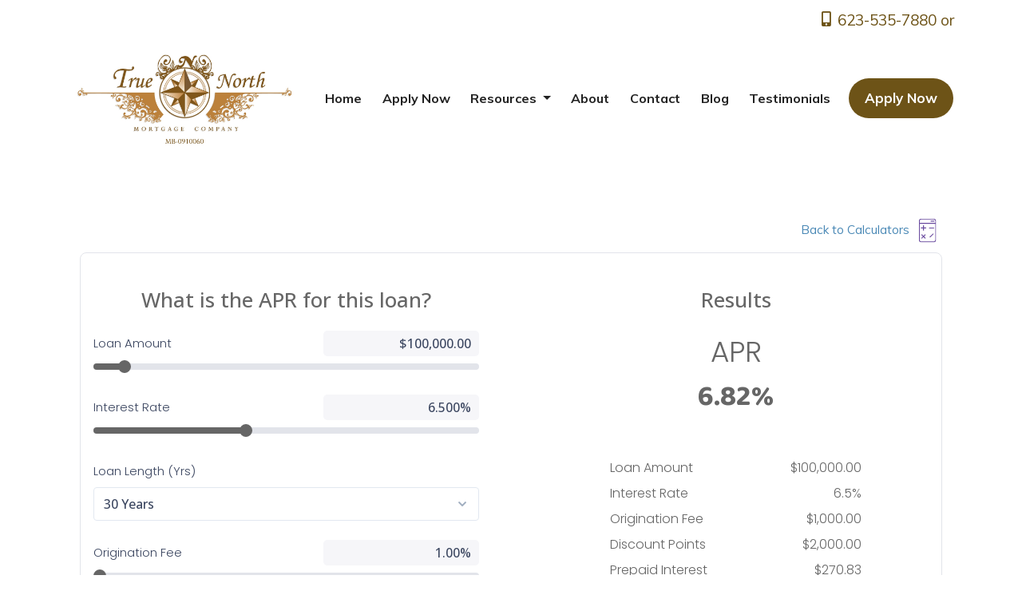

--- FILE ---
content_type: text/css
request_url: https://cdn.lenderhomepage.com/themes/responsivetemplate49/css/preset.minified.css
body_size: 1020
content:
@import url(https://fonts.googleapis.com/css?family=Muli:200,200i,300,300i,400,400i,600,600i,700,700i,800,800i,900,900i&amp;subset=latin-ext,vietnamese);body,html,ul{margin:0;padding:0}body{line-height:30px;color:#929292;letter-spacing:0;font-size:19px;font-family:Muli,sans-serif;font-weight:400;overflow-x:hidden;transition:all ease .4s;-webkit-transition:all ease .4s;-moz-transition:all ease .4s}body.bg_right{background:url(../images/bg/1.png) no-repeat left top}h1,h2,h3,h4,h5,h6{color:#222;font-weight:300;margin:0 0 15px}button:focus{outline:0}input[type=number]::-webkit-inner-spin-button,input[type=number]::-webkit-outer-spin-button{-webkit-appearance:none;appearance:none;-moz-appearance:none;margin:0}input[type=number]{-moz-appearance:textfield!important}a{color:#4b89b6;text-decoration:none;transition:all ease .4s;-webkit-transition:all ease .4s;-moz-transition:all ease .4s}a:focus,a:hover{text-decoration:none;outline:0}a:focus{color:#fff}ul li{margin:0;padding:0;list-style:none}.noPadding{padding:0}.noPaddingRight{padding-right:0}.noPaddingLeft{padding-left:0}.common_btn{border:none;font-size:17px;font-weight:700;background:#b0a295;color:#fff;height:55px;text-align:center;padding:20px 10px;display:inline-block;line-height:.8;letter-spacing:0;position:relative;border-radius:25px;z-index:1;cursor:pointer;outline:0;transition:all .4s ease-out;-moz-transition:all .4s ease-out;-webkit-transition:all .4s ease-out;-ms-transition:all .4s ease-out;-o-transition:all .4s ease-out}.common_btn::after{background:#222;border-radius:25px;bottom:0;content:"";height:100%;left:0;position:absolute;transform:scale(0);-moz-transform:scale(0);-webkit-transform:scale(0);-ms-transform:scale(0);-o-transform:scale(0);transition:all .2s linear 0s;-moz-transition:all .2s linear 0s;-webkit-transition:all .2s linear 0s;-ms-transition:all .2s linear 0s;-o-transition:all .2s linear 0s;width:100%;z-index:-1}.common_btn:hover::after{transform:scale(1);-moz-transform:scale(1);-webkit-transform:scale(1);-ms-transform:scale(1);-o-transform:scale(1)}.common_btn:hover{color:#fff}.commonSection{padding:85px 0 96px;position:relative}.commonSection .container{position:relative;z-index:2}.grays{background:#f8f8fb}.sec_title{font-size:48px;line-height:60px;font-weight:300;color:#222;margin:0 0 30px}.sec_desc{margin:0 0 85px}.white{color:#fff}.color_aaa{color:#aaa}.animated{animation-duration:1s;animation-fill-mode:both}.animated.flip{-webkit-backface-visibility:visible;backface-visibility:visible;animation-name:flip}@keyframes flipInX{from{transform:perspective(400px) rotate3d(1,0,0,90deg);animation-timing-function:ease-in;opacity:0}40%{transform:perspective(400px) rotate3d(1,0,0,-20deg);animation-timing-function:ease-in}60%{transform:perspective(400px) rotate3d(1,0,0,10deg);opacity:1}80%{transform:perspective(400px) rotate3d(1,0,0,-5deg)}to{transform:perspective(400px)}}.flipInX{-webkit-backface-visibility:visible!important;backface-visibility:visible!important;animation-name:flipInX}@font-face{font-family:IcoFont;font-weight:400;font-style:"Regular";src:url("../fonts/icofont.woff2") format("woff2"),url("../fonts/icofont.woff") format("woff")}[class*=" icofont-"],[class^=icofont-]{font-family:IcoFont!important;speak:none;font-style:normal;font-weight:400;font-variant:normal;text-transform:none;white-space:nowrap;word-wrap:normal;direction:ltr;line-height:1;-webkit-font-feature-settings:"liga";-webkit-font-smoothing:antialiased}.icofont-long-arrow-left:before{content:"\ea93"}.icofont-long-arrow-right:before{content:"\ea94"}


--- FILE ---
content_type: application/javascript
request_url: https://cdn.lenderhomepage.com/themes/responsivetemplate49/js/theme.minified.js
body_size: 866
content:
!function(e){"use strict";e("body, html").on("click","#backTo",(function(a){a.preventDefault(),e("html, body").animate({scrollTop:0},800)})),e(".customer_area").length>0&&e(".customer_area").owlCarousel({items:1,margin:0,autoplay:!1,nav:!0,navText:["<i class='fa fa-chevron-left' aria-hidden='true'></i>","<i class='fa fa-chevron-right' aria-hidden='true'></i>"],dots:!1}),e(".team_slider").length>0&&e(".team_slider").slick({autoplay:!0,autoplaySpeed:4e3,slidesToShow:1,dots:!1,arrows:!0,centerMode:!0,centerPadding:"0",infinite:!1}),e(window).on("scroll",(function(){e(window).scrollTop()>40?(e("#header").addClass("fixedHeader animated flipInX"),e(".header-top").hide()):(e("#header").removeClass("fixedHeader animated flipInX"),e(".header-top").show())})),e("#contactForm").length>0&&(e("#contactForm").on("submit",(function(a){a.preventDefault(),e("#con_submit").html("Processsing...");var s=e("#f_name").val(),n=e("#l_name").val(),i=e("#email").val(),l=e("#phone").val(),t=e("#address").val(),o=e("#con_message").val(),r=0;e(".required",this).each((function(){""==e(this).val()?(e(this).addClass("reqError"),r+=1):e(this).hasClass("reqError")&&(e(this).removeClass("reqError"),r>0&&(r-=1))})),0===r?e.ajax({type:"POST",url:"ajax/mail.php",data:{f_name:s,l_name:n,email:i,phone:l,address:t,message:o},success:function(a){e("#con_submit").html("Done!"),e("#contactForm input, #contactForm textarea").val(""),setTimeout((function(){e("#con_submit").html("Send Message")}),2500)}}):e("#con_submit").html("Failed!")})),e(".required").on("keyup",(function(a){e(this).removeClass("reqError")})));var a=e(".mainmenu ul li.dropdown");a&&(e(a).addClass("menu-item-has-children"),e(a).find("ul").addClass("sub-menu").removeClass("dropdown-menu"),e(a).children().removeClass("dropdown-toggle")),e(".mobilemenu").length>0&&(e(".mobilemenu").on("click",(function(a){e(window).width();e("body").toggleClass("body-limit"),e(this).toggleClass("active"),e(".mainmenu > ul").slideToggle("slow"),e(this).hasClass("active")?(e(this).children().removeClass("fa-bars"),e(this).children().addClass("fa-times")):(e(this).children().addClass("fa-bars"),e(this).children().removeClass("fa-times"))})),e(".mainmenu ul li.menu-item-has-children").each((function(){e(this).append('<span class="submenu_toggler "><i class="fa fa-angle-down"></i></span>')})),e(".mainmenu ul li.menu-item-has-children > span.submenu_toggler").on("click",(function(){var a=e(this);e(this).hasClass("active-span")?e("i",a).removeClass("fa-angle-up").addClass("fa-angle-down"):e("i",a).addClass("fa-angle-up").removeClass("fa-angle-down"),e(this).prev("ul.sub-menu").slideToggle(),e(this).toggleClass("active-span")})))}(jQuery);var headerHeight=$("#header").height();$(".ab_section").css("margin-top",headerHeight+30+"px");
